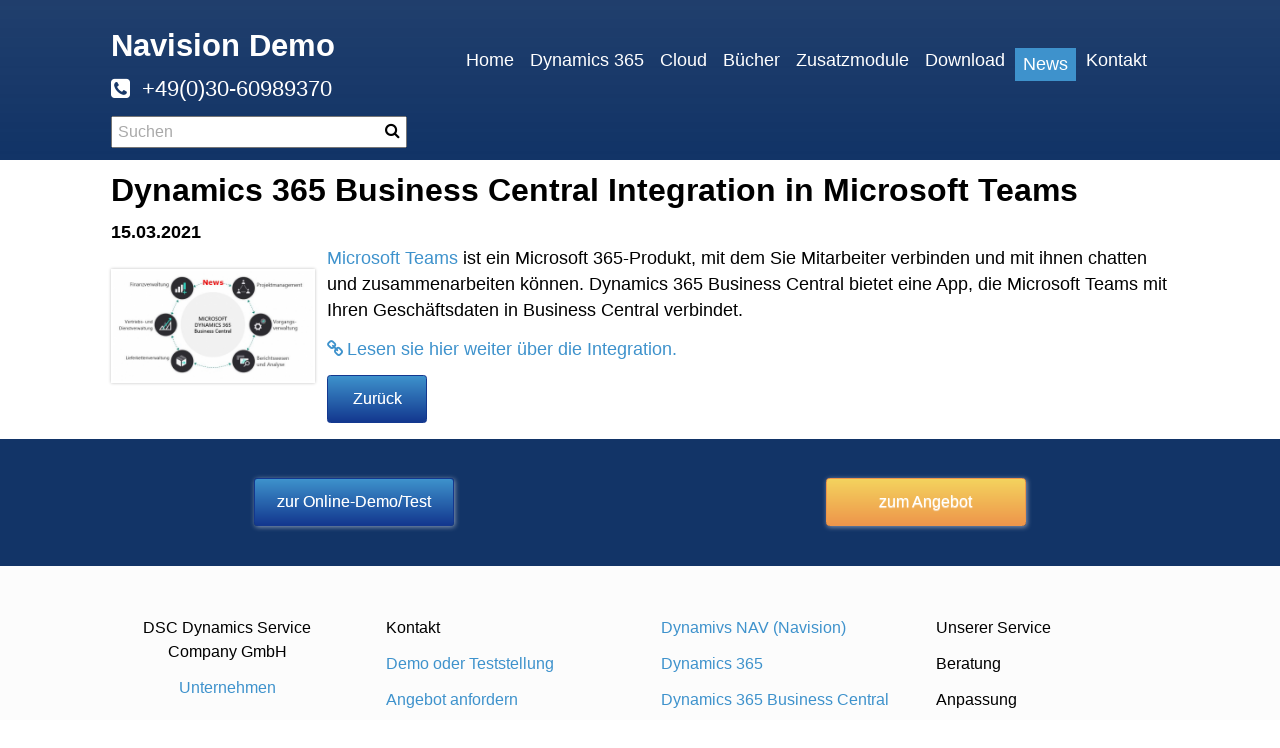

--- FILE ---
content_type: text/html; charset=UTF-8
request_url: https://www.navision-demo.de/news/dynamics-365-business-central-integration-in-microsoft-teams/
body_size: 5179
content:
<!DOCTYPE html>
<!--[if IE 7 ]>    <html class="ie7" dir="ltr" xml:lang="de" lang="de" xmlns:fb="http://ogp.me/ns/fb#"> <![endif]-->
<!--[if IE 8 ]>    <html class="ie8" dir="ltr" xml:lang="de" lang="de" xmlns:fb="http://ogp.me/ns/fb#"> <![endif]-->
<!--[if IE 9 ]>    <html class="ie9" dir="ltr" xml:lang="de" lang="de" xmlns:fb="http://ogp.me/ns/fb#"> <![endif]-->
<!--[if (gt IE 9)|!(IE)]><!--> <html dir="ltr" xml:lang="de" lang="de"> <!--<![endif]-->
<head>
	<meta charset="utf-8"/>
	<title>Dynamics 365 Business Central Integration in Microsoft Teams - Ihr Dynamics 365 BC Partner</title>

	<base href="https://www.navision-demo.de/" />

	<meta http-equiv="content-type" content="text/html; charset=UTF-8" />
    
	<meta name="viewport" content="width=device-width, initial-scale=1.0">

	<!--[if lte IE 7]>
	<link href="https://d22q34vfk0m707.cloudfront.net/incms_core/5.2512.2/incms_web/base/styles/patches/iehacks.css" rel="stylesheet" type="text/css" />
	<![endif]-->

	<!--[if lt IE 9]>
	<script src="https://d22q34vfk0m707.cloudfront.net/incms_core/5.2512.2/incms_web/base/scripts/google_html5.js"></script>
	<![endif]-->

<script src="https://cloud.ccm19.de/app.js?apiKey=7fa9fea0339d3b31fb9d31f33216413177ac09172bb745e9&amp;domain=68e620b3f65d8459c90148f2" referrerpolicy="origin"></script>
<meta name="description" content="Hier erhalten sie eine Übersicht über die Integration von Dynamics 365 Business Central in Microsoft Teams. " />
<meta name="keywords" content="Dynamics 365 Business Central
Microsoft Teams
Integration" />
<meta property="og:title" content="Dynamics 365 Business Central Integration in Microsoft Teams" />
<meta property="og:description" content="Hier erhalten sie eine Übersicht über die Integration von Dynamics 365 Business Central in Microsoft Teams. " />
<meta property="og:url" content="https://www.navision-demo.de/news/dynamics-365-business-central-integration-in-microsoft-teams/" />
<meta name="generator" content="inCMS v5.2512.2" />
<meta name="title" content="Dynamics 365 Business Central Integration in Microsoft Teams" />
<meta property="og:image" content="https://www.navision-demo.de/BPATH_mediaspacer.gif" />
<link rel="stylesheet" type="text/css" href="https://d22q34vfk0m707.cloudfront.net/incms_core/5.2512.2/vendor/components/font-awesome/css/font-awesome.min.css">
<link rel="stylesheet" type="text/css" href="https://d22q34vfk0m707.cloudfront.net/incms_core/5.2512.2/incms_styles/missing_icons.css">
<link rel="stylesheet" type="text/css" href="./incms_files/pagecache/css_658b503746f339dcc7ee53c2fe5f033d.css">

</head>
<body class="wide onecol view-normal page-92 lang-de global_banner_global_footer">


<div class="ym-wrapper">
	<div class="ym-wbox">
		<header class="header">
			<div class="header_wrap">
				<div class="global_banner_wrap"><div class="smart-box smart-main smart-border fullwidth   " style="background-color: #123467; background-size: cover; border-bottom-width: 2px; border-bottom-color: #1688E3;">
  <div class="smart-mask active-mask" style="background: linear-gradient(0deg,  rgba(255, 255, 255, 0) 0%,  rgba(167, 167, 167, 0.1) 100%);"></div>
  <div class="smart-box-container smartbox-main-inner" style="padding-top: 15px; padding-bottom: 12px; padding-left: 10px; padding-right: 10px;">
    
	
	<br />	
	

	<div class="ym-grid equal-grid linearize-level-2">
	
		<div class="ym-g30 ym-gl" >
			<div class="ym-gbox">
				<p><strong><span style="font-size: 175%; color: #ffffff;">Navision Demo&nbsp;</span></strong></p>
<p><span style="font-size: 125%; color: #ffffff;"><span class="fa fa-phone-square">&nbsp;</span> +49(0)30-60989370</span></p>
	<div class="search search-small">
		<form action="dynamics-365/dynamics-nav-navision/" method="get" name="smallsearch">
			<input type="text" class="form-control search-bar" placeholder="Suchen" name="search" value="" />
			<button type="submit"><i class="fa fa-search"></i></button>
		</form>
	</div>

			</div>
		</div>
	
		<div class="ym-g70 ym-gr" >
			<div class="ym-gbox">
				
	
	<div style="height:7px"></div>	
	
<div class="smart-burgermenu"><nav id="nav" class="menumod">
			<div class="ym-hlist linearize-level-1" >
				<div id="nav-trigger">
					<span>Menü&nbsp;<div class="border-menu"></div></span>
				</div>
				<ul id="topmenu"><li class="menu-home first"><a class="menu-home first" href="/" target="_self">Home</a></li><li class="menu-dynamics-365 hassub"><a class="menu-dynamics-365 hassub" href="dynamics-365/" target="_self">Dynamics 365</a><ul class="dropdown"><li class="menu-business-central first"><a class="menu-business-central first" href="dynamics-365/business-central/" target="_self">Business Central</a></li><li class="menu-dynamics-nav-navision"><a class="menu-dynamics-nav-navision" href="dynamics-365/dynamics-nav-navision/" target="_self">Dynamics NAV - Navision</a></li><li class="menu-demo"><a class="menu-demo" href="dynamics-365/demo/" target="_self">Demo</a></li><li class="menu-app"><a class="menu-app" href="dynamics-365/app/" target="_self">App</a></li><li class="menu-referenz last"><a class="menu-referenz last" href="dynamics-365/referenz/" target="_self">Referenz</a></li></ul></li><li class="menu-cloud"><a class="menu-cloud" href="cloud/" target="_self">Cloud</a></li><li class="menu-buecher"><a class="menu-buecher" href="buecher/" target="_self">Bücher</a></li><li class="menu-zusatzmodule hassub"><a class="menu-zusatzmodule hassub" href="zusatzmodule/" target="_self">Zusatzmodule</a><ul class="dropdown"><li class="menu-produktion first"><a class="menu-produktion first" href="zusatzmodule/produktion/" target="_self">Produktion</a></li><li class="menu-projekte"><a class="menu-projekte" href="zusatzmodule/projekte/" target="_self">Projekte</a></li><li class="menu-lohn-infoniqa"><a class="menu-lohn-infoniqa" href="https://www.navision-demo.de/download/lohn-infoniqa-haveldata/" target="_blank">Lohn Infoniqa</a></li><li class="menu-jet-reports-reporting-power-bi last"><a class="menu-jet-reports-reporting-power-bi last" href="zusatzmodule/jet-reports-reporting-power-bi/" target="_self">Jet Reports Reporting - Power BI</a></li></ul></li><li class="menu-download hassub"><a class="menu-download hassub" href="download/" target="_self">Download</a><ul class="dropdown"><li class="menu-dynamics-365-business-central first"><a class="menu-dynamics-365-business-central first" href="download/dynamics-365-business-central/" target="_self">Dynamics 365 Business Central</a></li><li class="menu-historie hassub"><a class="menu-historie hassub" href="download/historie/" target="_self">Historie</a><ul class="dropdown_sub"><li class="menu-dynamics-365 first"><a class="menu-dynamics-365 first" href="download/historie/dynamics-365/" target="_self">Dynamics 365</a></li><li class="menu-dynamics-nav-2018"><a class="menu-dynamics-nav-2018" href="download/historie/dynamics-nav-2018/" target="_self">Dynamics NAV 2018</a></li><li class="menu-dynamics-nav-2017"><a class="menu-dynamics-nav-2017" href="download/historie/dynamics-nav-2017/" target="_self">Dynamics NAV 2017</a></li><li class="menu-dynamics-nav-2016"><a class="menu-dynamics-nav-2016" href="download/historie/dynamics-nav-2016/" target="_self">Dynamics NAV 2016</a></li><li class="menu-dynamics-nav-2015"><a class="menu-dynamics-nav-2015" href="download/historie/dynamics-nav-2015/" target="_self">Dynamics NAV 2015</a></li><li class="menu-dynamics-nav-2013"><a class="menu-dynamics-nav-2013" href="download/historie/dynamics-nav-2013/" target="_self">Dynamics NAV 2013</a></li><li class="menu-dynamics-nav-2009"><a class="menu-dynamics-nav-2009" href="download/historie/dynamics-nav-2009/" target="_self">Dynamics NAV 2009</a></li><li class="menu-dynamics-nav-5 last"><a class="menu-dynamics-nav-5 last" href="download/historie/dynamics-nav-5/" target="_self">Dynamics NAV 5</a></li></ul></li><li class="menu-lohn-infoniqa-haveldata"><a class="menu-lohn-infoniqa-haveldata" href="download/lohn-infoniqa-haveldata/" target="_self">Lohn infoniqa - haveldata</a></li><li class="menu-jet-global-reporting"><a class="menu-jet-global-reporting" href="download/jet-global-reporting/" target="_self">Jet Global Reporting</a></li><li class="menu-e-bilanz"><a class="menu-e-bilanz" href="download/e-bilanz/" target="_self">E-Bilanz</a></li><li class="menu-zahlungsverkehr-mit-sepa last"><a class="menu-zahlungsverkehr-mit-sepa last" href="download/zahlungsverkehr-mit-sepa/" target="_self">Zahlungsverkehr mit SEPA</a></li></ul></li><li class="menu-news active hassub"><a class="menu-news active hassub" href="news/" target="_self">News</a><ul class="dropdown"><li class="menu-portale first last"><a class="menu-portale first last" href="news/portale/" target="_self">Portale</a></li></ul></li><li class="menu-kontakt last hassub"><a class="menu-kontakt last hassub" href="kontakt/" target="_self">Kontakt</a></li></ul>
				<div id="menulangtop"></div>
			</div>
		</nav></div>
			</div>
		</div>
	
	</div>

  </div>
</div></div>
				<div class="specific_banner_wrap"></div>
			</div>
		</header>
		<div style="clear:both"></div>
		<div id="main">
			<div class="ym-column linearize-level-1">
				<div class="ym-col1">
					<div class="ym-cbox">
						

		
<div class="news_detail incms-container">
	<h1>Dynamics 365 Business Central Integration in Microsoft Teams</h1>
	
		<div class="news_detail_info"><p><strong>15.03.2021</strong></p></div>
	
	<div class="ym-contain-dt">
		<a href="./incms_files/filebrowser/cache/dynamics-365-business-central_news_7d4839f3e8a940906375e5ca3020764e.JPG" rel="lightbox" class="float-left img-lightbox"><img class="bordered" style="margin-top:10px;" src="./incms_files/filebrowser/cache/dynamics-365-business-central_news_75d44db055791a30d0e4b1ae535d5660.JPG" alt="Dynamics 365 Business Central Integration in Teams"/></a>
		<p><a href="https://www.microsoft.com/en-us/microsoft-365/microsoft-teams" data-linktype="external">Microsoft Teams</a><span>&nbsp;ist ein Microsoft 365-Produkt, mit dem Sie Mitarbeiter verbinden und mit ihnen chatten und zusammenarbeiten k&ouml;nnen. Dynamics 365 Business Central bietet eine App, die Microsoft Teams mit Ihren Gesch&auml;ftsdaten in Business Central verbindet.</span></p>
<p><a href="https://docs.microsoft.com/de-de/dynamics365/business-central/across-teams-overview"><span><span class="fa fa-link">&nbsp;</span>Lesen sie hier weiter &uuml;ber die Integration.</span></a></p>
	</div>

	
			<div class="incms-button-container" style="text-align: left;">
				<div class="incms-button incms-button-button1" style="max-width: 100px">
					<a href="javascript:history.back();">Zurück</a>
				</div>
			</div>
		




</div>





	<div class="back"><br /><br /><a href="?">Zurück</a></div>
					</div>
				</div>
			</div>
		</div>
		<footer class="footer">
			<div class="footer_wrap">
				<div class="footer_content"><div class="incms-mobile-hidden"><div class="smart-box smart-main smart-border fullwidth   " style="background-color: #123467;">
  <div class="smart-mask active-mask" style="background: linear-gradient(90deg,  #123467 0%,  #123467 100%);"></div>
  <div class="smart-box-container smartbox-main-inner" style="padding-top: 15px; padding-bottom: 12px; padding-left: 10px; padding-right: 10px;">
    <div class="incms-mobile-hidden"><div class="colorselection">
	<div class="ym-grid equal-grid linearize-level-2">
	
		<div class="ym-gl" style="width: 46%; padding-right: 8%;">
			<div class="ym-gbox">
				<div class="incms-mobile-hidden">
<div class="incms-button-container" style="text-align: center;">
	<div class="incms-button incms-button-button1" style="max-width: 200px">
		<a href="gratis-software-test/" target="" rel="">zur Online-Demo/Test</a>
	</div>
</div>
</div>
			</div>
		</div>
	
		<div class="ym-gr" style="width: 46%; margin: 0;">
			<div class="ym-gbox">
				<div class="incms-mobile-hidden"><div class="colorselection">
<div class="incms-button-container" style="text-align: center;">
	<div class="incms-button incms-button-button3" style="max-width: 200px">
		<a href="angebot/" target="" rel="">zum Angebot</a>
	</div>
</div>
</div></div>
			</div>
		</div>
	
	</div>
</div></div>
  </div>
</div></div></div>
				<div class="footer_specific_content"></div>
				
				<div id="menulangbottom"></div>
			</div>
			<div class="clear"></div>
		</footer>
	</div>
</div>
<div class="footerbottom ym-wrapper">
	<div class="footerbottom_content"><div class="smart-box smart-main smart-border fullwidth   " style="background-color: #FCFCFC; background-repeat: repeat; border-top-width: 2px; border-top-color: #F4F4F4;">
  <div class="smart-mask " style="background: linear-gradient(90deg,  #ffffff 0%,  #ffffff 100%);"></div>
  <div class="smart-box-container smartbox-main-inner" style="padding-top: 50px; padding-bottom: 60px; padding-left: 10px; padding-right: 10px;">
    <div class="smart-mobile res-lg m-center">
	<div class="ym-grid equal-grid linearize-level-2">
	
		<div class="ym-g25 ym-gl" >
			<div class="ym-gbox">
				<div class="smart-mobile res-lg m-center"><p style="text-align: center;">DSC Dynamics Service Company GmbH</p>
<p style="background-color: transparent; color: #000000; font-family: Arial, sans-serif; font-size: 16px; font-style: normal; font-variant: normal; font-weight: 400; letter-spacing: normal; line-height: 24px; orphans: 2; text-decoration: none; text-indent: 0px; text-transform: none; -webkit-text-stroke-width: 0px; white-space: normal; word-spacing: 0px; padding: 0px; margin: 0px 0px 12px; text-align: center;"><a href="https://www.dynamics-service.de/ueber-uns/" target="_blank" rel="noopener">Unternehmen</a></p></div>
			</div>
		</div>
	
		<div class="ym-g25 ym-gl" >
			<div class="ym-gbox">
				<p>Kontakt</p>
<p><a href="gratis-software-test/">Demo oder Teststellung</a></p>
<p><a href="angebot/">Angebot anfordern</a></p>
			</div>
		</div>
	
		<div class="ym-g25 ym-gl" >
			<div class="ym-gbox">
				<p><a href="dynamics-365/dynamics-nav-navision/">Dynamivs NAV (Navision)</a></p>
<p><a href="dynamics-365/">Dynamics 365</a></p>
<p><a href="dynamics-365/business-central/">Dynamics 365 Business Central</a></p>
<p><a href="cloud/">Cloud</a></p>
<p><a href="dynamics-365/referenz/">Referenzen</a></p>
			</div>
		</div>
	
		<div class="ym-g25 ym-gr" >
			<div class="ym-gbox">
				<p>Unserer Service</p>
<p>Beratung</p>
<p>Anpassung</p>
<p>Umsetzung</p>
<p>Schulung</p>
<p>Betreuung</p>
			</div>
		</div>
	
	</div>
</div>
	
	<br />	
	
<div class="smart-mobile res-lg m-center"><p style="text-align: center;"><strong>&copy; 2026 DSC - alle Rechte vorbehalten. &nbsp;<a href="/">Home&nbsp;</a>&nbsp; &nbsp;<a href="datenschutzerklaerung/">Datenschutz</a> &nbsp; &nbsp;<a href="kontakt/impressum/">Impressum</a></strong></p>
<p style="text-align: center;">&nbsp;</p></div>
	<div class="ym-grid equal-grid linearize-level-2">
	
		<div class="ym-gl" style="width: 37.333333333333%; padding-right: 4%;">
			<div class="ym-gbox">
				
			</div>
		</div>
	
		<div class="ym-gl" style="width: 17.333333333333%; padding-right: 4%;">
			<div class="ym-gbox">
				<a href="javascript:UC_UI.showSecondLayer();">Cookie-Einstellungen</a>
			</div>
		</div>
	
		<div class="ym-gr" style="width: 37.333333333333%; margin: 0;">
			<div class="ym-gbox">
				
			</div>
		</div>
	
	</div>

  </div>
</div></div>
	<div class="footerbottom_specific_content"></div>
</div>

<div class="background-image"><img src="https://d22q34vfk0m707.cloudfront.net/incms_core/5.2512.2/incms_web/base/styles/images/bg.png" alt="empty" height="1" width="1" border="0" /></div>

<script type="text/javascript" src="./incms_files/pagecache/js_913542d5bad8e2907cf5a41e24db30c1.js"></script>
<script type="text/javascript">
//<![CDATA[
if(!window.Ext) Ext = {};
Ext.inCMS = {"lang":"de","dataUrl":"\/index.php?redirect=ajax.php","dataUrlNoCache":"\/__cdnbypass\/?redirect=ajax.php","php_self":"\/index.php","webpath_site":"https:\/\/d22q34vfk0m707.cloudfront.net\/incms_core\/5.2512.2\/","webpath_nocdn_site":"\/incms_core\/5.2512.2\/","webpath_scripts":"https:\/\/d22q34vfk0m707.cloudfront.net\/incms_core\/5.2512.2\/incms_scripts\/","webpath_resources":"https:\/\/d22q34vfk0m707.cloudfront.net\/incms_core\/5.2512.2\/incms_styles\/resources\/","status":{"custtitle":"Ihr Dynamics 365 BC Partner","version":"5.2512.2"},"chooser":{"dataUrl":"\/index.php?redirect=ajax.php&classname=ext_ux_chooser&classpath=incms_scripts\/ext.ux.chooser\/class.ext.ux.chooser.php"},"links":{"dataUrl":"\/index.php?redirect=ajax.php&classname=ext_ux_links&classpath=incms_scripts\/ext.ux.links\/class.ext.ux.links.php"},"layout":{"dataUrl":"\/index.php?redirect=ajax.php&classname=layout&classpath=incms_scripts\/layout\/class.layout.php"},"labels":[],"authenticated":false,"userdata":null,"cfRequest":true,"website":{"timezone":"Europe\/Berlin","dateformat":"d.m.Y"},"incmsclient":{"dataUrl":"\/index.php?redirect=ajax.php&classname=incmsclient&classpath=incms_scripts\/incmsclient\/class.incmsclient.php","dataUrlNoCache":"\/__cdnbypass\/\/index.php?redirect=ajax.php&classname=incmsclient&classpath=incms_scripts\/incmsclient\/class.incmsclient.php"},"tkn":false,"news":{"335":{"niche":true,"dataUrl":"\/?redirect=ajax.php&classpath=incms_modules\/news\/news.php&classname=news&classuid=335","dataUrlNoCache":"\/__cdnbypass\/?redirect=ajax.php&classpath=incms_modules\/news\/news.php&classname=news&classuid=335"}},"wrapper":{"2470":{"niche":true,"dataUrl":"\/?redirect=ajax.php&classpath=incms_modules\/wrapper\/wrapper.php&classname=wrapper&classuid=2470","dataUrlNoCache":"\/__cdnbypass\/?redirect=ajax.php&classpath=incms_modules\/wrapper\/wrapper.php&classname=wrapper&classuid=2470"},"1375":{"niche":true,"dataUrl":"\/?redirect=ajax.php&classpath=incms_modules\/wrapper\/wrapper.php&classname=wrapper&classuid=1375","dataUrlNoCache":"\/__cdnbypass\/?redirect=ajax.php&classpath=incms_modules\/wrapper\/wrapper.php&classname=wrapper&classuid=1375"},"1814":{"niche":true,"dataUrl":"\/?redirect=ajax.php&classpath=incms_modules\/wrapper\/wrapper.php&classname=wrapper&classuid=1814","dataUrlNoCache":"\/__cdnbypass\/?redirect=ajax.php&classpath=incms_modules\/wrapper\/wrapper.php&classname=wrapper&classuid=1814"}},"br":{"2471":{"niche":true,"dataUrl":"\/?redirect=ajax.php&classpath=incms_modules\/br\/br.php&classname=br&classuid=2471","dataUrlNoCache":"\/__cdnbypass\/?redirect=ajax.php&classpath=incms_modules\/br\/br.php&classname=br&classuid=2471"},"2469":{"niche":true,"dataUrl":"\/?redirect=ajax.php&classpath=incms_modules\/br\/br.php&classname=br&classuid=2469","dataUrlNoCache":"\/__cdnbypass\/?redirect=ajax.php&classpath=incms_modules\/br\/br.php&classname=br&classuid=2469"},"2651":{"niche":true,"dataUrl":"\/?redirect=ajax.php&classpath=incms_modules\/br\/br.php&classname=br&classuid=2651","dataUrlNoCache":"\/__cdnbypass\/?redirect=ajax.php&classpath=incms_modules\/br\/br.php&classname=br&classuid=2651"}},"raster":{"2464":{"niche":true,"dataUrl":"\/?redirect=ajax.php&classpath=incms_modules\/raster\/raster.php&classname=raster&classuid=2464","dataUrlNoCache":"\/__cdnbypass\/?redirect=ajax.php&classpath=incms_modules\/raster\/raster.php&classname=raster&classuid=2464"},"1377":{"niche":true,"dataUrl":"\/?redirect=ajax.php&classpath=incms_modules\/raster\/raster.php&classname=raster&classuid=1377","dataUrlNoCache":"\/__cdnbypass\/?redirect=ajax.php&classpath=incms_modules\/raster\/raster.php&classname=raster&classuid=1377"},"2476":{"niche":true,"dataUrl":"\/?redirect=ajax.php&classpath=incms_modules\/raster\/raster.php&classname=raster&classuid=2476","dataUrlNoCache":"\/__cdnbypass\/?redirect=ajax.php&classpath=incms_modules\/raster\/raster.php&classname=raster&classuid=2476"},"2806":{"niche":true,"dataUrl":"\/?redirect=ajax.php&classpath=incms_modules\/raster\/raster.php&classname=raster&classuid=2806","dataUrlNoCache":"\/__cdnbypass\/?redirect=ajax.php&classpath=incms_modules\/raster\/raster.php&classname=raster&classuid=2806"}},"text":{"2465":{"niche":true,"dataUrl":"\/?redirect=ajax.php&classpath=incms_modules\/text\/text.php&classname=text&classuid=2465","dataUrlNoCache":"\/__cdnbypass\/?redirect=ajax.php&classpath=incms_modules\/text\/text.php&classname=text&classuid=2465"},"2477":{"niche":true,"dataUrl":"\/?redirect=ajax.php&classpath=incms_modules\/text\/text.php&classname=text&classuid=2477","dataUrlNoCache":"\/__cdnbypass\/?redirect=ajax.php&classpath=incms_modules\/text\/text.php&classname=text&classuid=2477"},"2478":{"niche":true,"dataUrl":"\/?redirect=ajax.php&classpath=incms_modules\/text\/text.php&classname=text&classuid=2478","dataUrlNoCache":"\/__cdnbypass\/?redirect=ajax.php&classpath=incms_modules\/text\/text.php&classname=text&classuid=2478"},"2480":{"niche":true,"dataUrl":"\/?redirect=ajax.php&classpath=incms_modules\/text\/text.php&classname=text&classuid=2480","dataUrlNoCache":"\/__cdnbypass\/?redirect=ajax.php&classpath=incms_modules\/text\/text.php&classname=text&classuid=2480"},"2840":{"niche":true,"dataUrl":"\/?redirect=ajax.php&classpath=incms_modules\/text\/text.php&classname=text&classuid=2840","dataUrlNoCache":"\/__cdnbypass\/?redirect=ajax.php&classpath=incms_modules\/text\/text.php&classname=text&classuid=2840"},"2802":{"niche":true,"dataUrl":"\/?redirect=ajax.php&classpath=incms_modules\/text\/text.php&classname=text&classuid=2802","dataUrlNoCache":"\/__cdnbypass\/?redirect=ajax.php&classpath=incms_modules\/text\/text.php&classname=text&classuid=2802"}},"menumod":{"2466":{"niche":true,"dataUrl":"\/?redirect=ajax.php&classpath=incms_modules\/menumod\/menumod.php&classname=menumod&classuid=2466","dataUrlNoCache":"\/__cdnbypass\/?redirect=ajax.php&classpath=incms_modules\/menumod\/menumod.php&classname=menumod&classuid=2466"}},"search":{"2650":{"niche":true,"dataUrl":"\/?redirect=ajax.php&classpath=incms_modules\/search\/search.php&classname=search&classuid=2650","dataUrlNoCache":"\/__cdnbypass\/?redirect=ajax.php&classpath=incms_modules\/search\/search.php&classname=search&classuid=2650"},"labels":{"searchbtn":"Suchen","defblocktitle":"Seiteninhalt","searchinput":"Suchbegriff","description":"Suchbegriff + Enter","searchresults":"Ergebnisse","noresults":"Es wurden keine Ergebnisse gefunden"}},"flexi":{"1378":{"niche":true,"dataUrl":"\/?redirect=ajax.php&classpath=incms_modules\/flexi\/flexi.php&classname=flexi&classuid=1378","dataUrlNoCache":"\/__cdnbypass\/?redirect=ajax.php&classpath=incms_modules\/flexi\/flexi.php&classname=flexi&classuid=1378","class":"button1","width":"max-width: 200px","alignment":"center","text":"zur Online-Demo\/Test","link":"gratis-software-test\/","link_target":"","link_rel":"","flexiType":"button"},"1379":{"niche":true,"dataUrl":"\/?redirect=ajax.php&classpath=incms_modules\/flexi\/flexi.php&classname=flexi&classuid=1379","dataUrlNoCache":"\/__cdnbypass\/?redirect=ajax.php&classpath=incms_modules\/flexi\/flexi.php&classname=flexi&classuid=1379","class":"button3","width":"max-width: 200px","alignment":"center","text":"zum Angebot","link":"angebot\/","link_target":"","link_rel":"","flexiType":"button"}},"sourcecode":{"2805":{"niche":true,"dataUrl":"\/?redirect=ajax.php&classpath=incms_modules\/sourcecode\/sourcecode.php&classname=sourcecode&classuid=2805","dataUrlNoCache":"\/__cdnbypass\/?redirect=ajax.php&classpath=incms_modules\/sourcecode\/sourcecode.php&classname=sourcecode&classuid=2805"}},"editorsettings":{"css":{"wrappers":".\/incms_files\/pagecache\/niche_wrappers_0bde11f0227c99c361a738737dcc37d0.css"}},"nichesettings":{"mobilemenu":{"active":true},"stickymenu":{"active":false},"stickyheader":{"active":true},"scrollanchormenu":{"active":false},"mobilebreakpoint":"768"},"lid":"1","uid":92,"edit":false};

$(document).ready(function(){
  theHeader = $(".header");
  headerHeight = theHeader.height();
  $('.header .smart-burgermenu #nav-trigger').css("top", -headerHeight/2);
});

//]]>
</script>

</body>
</html>


<!-- Full Page Cache Hit! -->